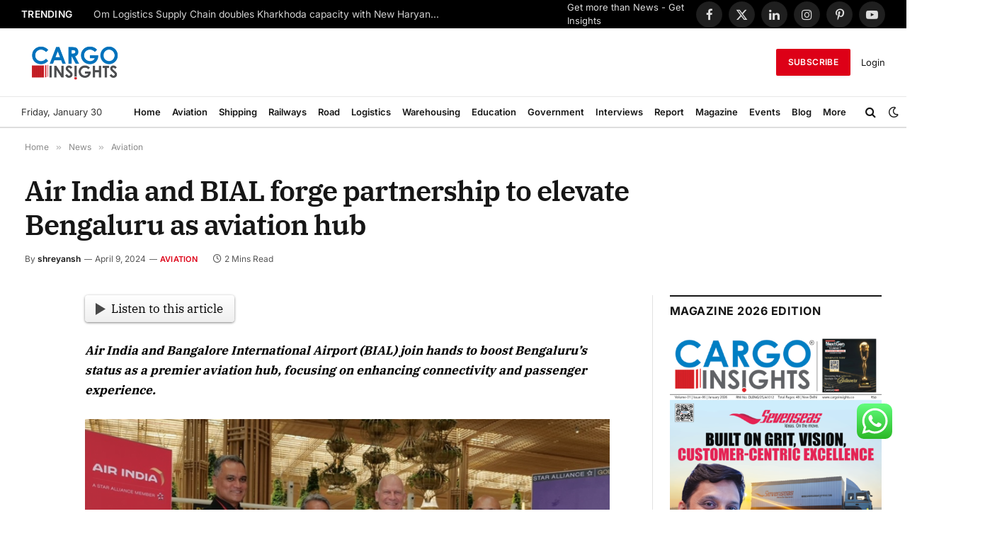

--- FILE ---
content_type: application/javascript; charset=utf-8
request_url: https://fundingchoicesmessages.google.com/f/AGSKWxU4Fz6qGSmgAD9klHkBR8w64q-OAKfsMHEbu8U-uYvs_GBfPBxzwITaErYlhFE_HxIZhHkWSuhWEmV_-7SJ3chDWZPHwA16jcyfunbpY3OhahYPWqrnnsnLWYf3ASGRK4HG_NH0g2sIy7AKNS1HmHgfACq_qXcOfRpG6LpRgojPcHzpm0vTz5eFFxjP/_/adseperator_/adfetch./adsky./advertisementheader./ad_square_
body_size: -1283
content:
window['2efc248f-5ca4-4fec-9988-87c806ad5c7f'] = true;